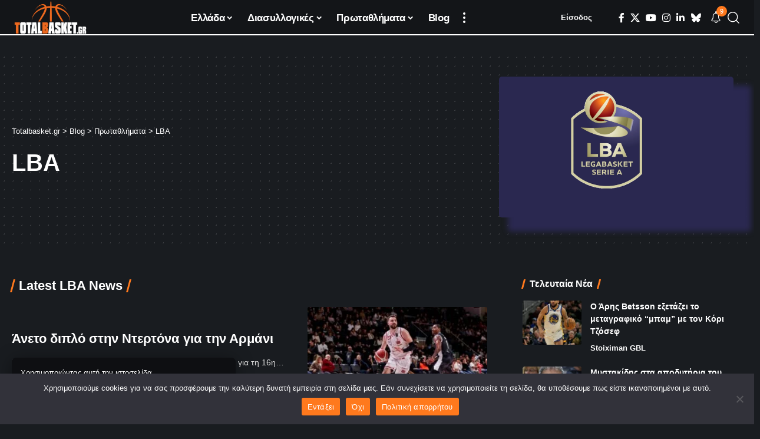

--- FILE ---
content_type: text/html; charset=utf-8
request_url: https://www.google.com/recaptcha/api2/aframe
body_size: 266
content:
<!DOCTYPE HTML><html><head><meta http-equiv="content-type" content="text/html; charset=UTF-8"></head><body><script nonce="OF4AZq-GrusA-vr-B-uyDg">/** Anti-fraud and anti-abuse applications only. See google.com/recaptcha */ try{var clients={'sodar':'https://pagead2.googlesyndication.com/pagead/sodar?'};window.addEventListener("message",function(a){try{if(a.source===window.parent){var b=JSON.parse(a.data);var c=clients[b['id']];if(c){var d=document.createElement('img');d.src=c+b['params']+'&rc='+(localStorage.getItem("rc::a")?sessionStorage.getItem("rc::b"):"");window.document.body.appendChild(d);sessionStorage.setItem("rc::e",parseInt(sessionStorage.getItem("rc::e")||0)+1);localStorage.setItem("rc::h",'1768820706336');}}}catch(b){}});window.parent.postMessage("_grecaptcha_ready", "*");}catch(b){}</script></body></html>